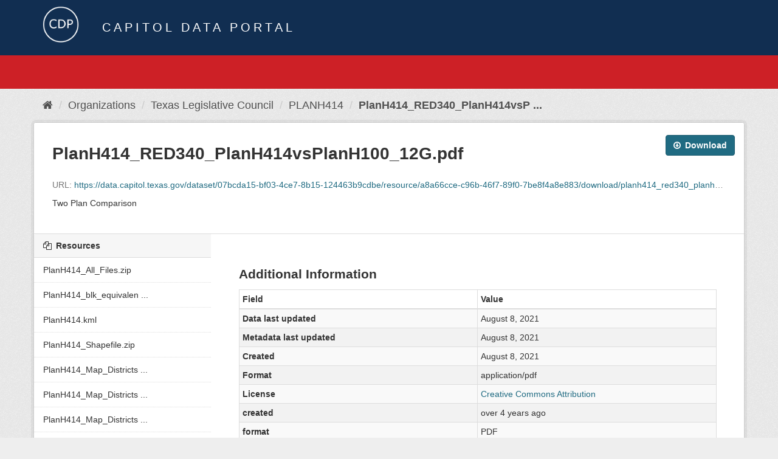

--- FILE ---
content_type: text/html; charset=utf-8
request_url: https://data.capitol.texas.gov/dataset/planh414/resource/a8a66cce-c96b-46f7-89f0-7be8f4a8e883
body_size: 10938
content:
<!DOCTYPE html>
<!--[if IE 9]> <html lang="en" class="ie9"> <![endif]-->
<!--[if gt IE 8]><!--> <html lang="en"> <!--<![endif]-->
  <head>
    <link rel="stylesheet" type="text/css" href="/fanstatic/vendor/:version:2023-04-27T17:02:02.11/select2/select2.css" />
<link rel="stylesheet" type="text/css" href="/fanstatic/css/:version:2023-04-27T17:02:02.01/main.min.css" />
<link rel="stylesheet" type="text/css" href="/fanstatic/vendor/:version:2023-04-27T17:02:02.11/font-awesome/css/font-awesome.min.css" />

    <meta charset="utf-8" />
      <meta name="generator" content="ckan 2.8.2" />
      <meta name="viewport" content="width=device-width, initial-scale=1.0">
    <title>PLANH414 - PlanH414_RED340_PlanH414vsPlanH100_12G.pdf - Capitol Data Portal</title>

    
    <link rel="shortcut icon" href="/base/images/Data.TLC-16x16.png" />
    
      
    

    
      
      
    
  
  <meta property="og:title" content="PLANH414 - PlanH414_RED340_PlanH414vsPlanH100_12G.pdf - Capitol Data Portal">
  <meta property="og:description" content="Two Plan Comparison">

    
  </head>

  
  <body data-site-root="https://data.capitol.texas.gov/" data-locale-root="https://data.capitol.texas.gov/" >

    
    <div class="hide"><a href="#content">Skip to content</a></div>
  

  
    
<header class="navbar navbar-static-top masthead sticky-top">
    
  <div class="container">
    <div class="row my-1">
      <div class="col-md-1" style="display: inline-block;">
        <a class="logo" href="/"><img src="/base/images/Data.TLC-logo2.png" alt="Capitol Data Portal" title="Capitol Data Portal" /></a>
      </div>
      <div class="col-md-11" id="title-bar" style="display: inline-block;">
        <h3 style="color:white; margin-bottom: 20px;">Capitol Data Portal</h3>
      </div>
    </div>
  </div>
</header>

  
  <div class="container">
      
            <div class="flash-messages">
              
                
              
            </div>
          
  </div>
  <section class="section" style="height: 55.2px;" id="search-section">
    </section>
    <div role="main">
      <div id="content" class="container">
        
          
            <div class="flash-messages">
              
                
              
            </div>
          

          
            <div class="toolbar">
              
                
                  <ol class="breadcrumb">
                    
<li class="home"><a href="/"><i class="fa fa-home"></i><span> Home</span></a></li>
                    
  
  
    
    
      
      
      <li><a href="/organization">Organizations</a></li>
      <li><a href="/organization/tlc">Texas Legislative Council</a></li>
    
    <li><a href="/dataset/planh414">PLANH414</a></li>
  

  <li class="active"><a href="">PlanH414_RED340_PlanH414vsP ...</a></li>

                  </ol>
                
              
            </div>
          

          <div class="row wrapper no-nav">
            
            
  
    <section class="module module-resource">
      
      <div class="module-content">
        <div class="actions">
          
          <ul>
            
            
            
              <li>
                <div class="btn-group">
                <a class="btn btn-primary resource-url-analytics resource-type-None" href="https://data.capitol.texas.gov/dataset/07bcda15-bf03-4ce7-8b15-124463b9cdbe/resource/a8a66cce-c96b-46f7-89f0-7be8f4a8e883/download/planh414_red340_planh414vsplanh100_12g.pdf">
                  
                    <i class="fa fa-arrow-circle-o-down"></i> Download
                  
                </a>
                 
                   
                </div>
              </li>
            
            
          </ul>
          
        </div>
        
          <h1 class="page-heading">PlanH414_RED340_PlanH414vsPlanH100_12G.pdf</h1>
          
            
              <p class="text-muted ellipsis">URL: <a class="resource-url-analytics" href="https://data.capitol.texas.gov/dataset/07bcda15-bf03-4ce7-8b15-124463b9cdbe/resource/a8a66cce-c96b-46f7-89f0-7be8f4a8e883/download/planh414_red340_planh414vsplanh100_12g.pdf" title="https://data.capitol.texas.gov/dataset/07bcda15-bf03-4ce7-8b15-124463b9cdbe/resource/a8a66cce-c96b-46f7-89f0-7be8f4a8e883/download/planh414_red340_planh414vsplanh100_12g.pdf">https://data.capitol.texas.gov/dataset/07bcda15-bf03-4ce7-8b15-124463b9cdbe/resource/a8a66cce-c96b-46f7-89f0-7be8f4a8e883/download/planh414_red340_planh414vsplanh100_12g.pdf</a></p>
            
          
          <div class="prose notes" property="rdfs:label">
            
              <p>Two Plan Comparison</p>
            
            
          </div>
        
      <!--
      
        
          
          

        
          
            <div class="resource-view">
              
              
              
                
                <div class="data-viewer-info">
                  <p>There are no views created for this resource yet.</p>
                  
                </div>
              
            </div>
          
        </div>
      
      -->
      
    </section>
  


            
              <aside class="secondary col-sm-3">
                
                

  
    


  
    <section class="module module-narrow resources">
      
        
          <h2 class="module-heading"><i class="fa fa-files-o"></i> Resources</h2>
        
        
          <ul class="list-unstyled nav nav-simple">
            
              <li class="nav-item">
                <a class=" active" href="/dataset/planh414/resource/82aa0c24-2489-429d-ac50-ab4215e7cb89?inner_span=True"><span>PlanH414_All_Files.zip</span></a>
              </li>
            
              <li class="nav-item">
                <a class=" active" href="/dataset/planh414/resource/62ce25ed-83ca-43ee-b7dd-0de16ba909c3?inner_span=True"><span>PlanH414_blk_equivalen ...</span></a>
              </li>
            
              <li class="nav-item">
                <a class=" active" href="/dataset/planh414/resource/04bdd375-66b0-48ef-ab5f-e1beb55058a2?inner_span=True"><span>PlanH414.kml</span></a>
              </li>
            
              <li class="nav-item">
                <a class=" active" href="/dataset/planh414/resource/4a5d4a43-d91c-4ea7-ba1d-c32113174657?inner_span=True"><span>PlanH414_Shapefile.zip</span></a>
              </li>
            
              <li class="nav-item">
                <a class=" active" href="/dataset/planh414/resource/b04f1266-3d34-42d4-b893-1e72093f8dbe?inner_span=True"><span>PlanH414_Map_Districts ...</span></a>
              </li>
            
              <li class="nav-item">
                <a class=" active" href="/dataset/planh414/resource/5c434aff-e1a6-48df-a778-2e3c382fc325?inner_span=True"><span>PlanH414_Map_Districts ...</span></a>
              </li>
            
              <li class="nav-item">
                <a class=" active" href="/dataset/planh414/resource/dfa2a6b3-141d-41e1-a743-7d3d28fce583?inner_span=True"><span>PlanH414_Map_Districts ...</span></a>
              </li>
            
              <li class="nav-item">
                <a class=" active" href="/dataset/planh414/resource/465707bf-878c-47a4-997c-f93c5722d3ef?inner_span=True"><span>PlanH414_Map_Statewide ...</span></a>
              </li>
            
              <li class="nav-item">
                <a class=" active" href="/dataset/planh414/resource/e05eae0f-f81c-4d6b-889b-ba4536d88a82?inner_span=True"><span>PlanH414_Map_Statewide ...</span></a>
              </li>
            
              <li class="nav-item">
                <a class=" active" href="/dataset/planh414/resource/9c612828-3439-4eb8-b3a7-307b2010dcd5?inner_span=True"><span>PlanH414_RED100_Popula ...</span></a>
              </li>
            
              <li class="nav-item">
                <a class=" active" href="/dataset/planh414/resource/030a9abd-09de-422c-9928-61531159c7b2?inner_span=True"><span>PlanH414_RED100_Popula ...</span></a>
              </li>
            
              <li class="nav-item">
                <a class=" active" href="/dataset/planh414/resource/d45f34f2-40bb-4cb3-a076-fbafd32fa017?inner_span=True"><span>PlanH414_RED100_Popula ...</span></a>
              </li>
            
              <li class="nav-item">
                <a class=" active" href="/dataset/planh414/resource/88ed3b4c-d592-4a40-aeb6-00bd0c2f0cfd?inner_span=True"><span>PlanH414_RED100_Popula ...</span></a>
              </li>
            
              <li class="nav-item">
                <a class=" active" href="/dataset/planh414/resource/62cacc8b-5cda-4c6b-a69a-f70ade4abcfd?inner_span=True"><span>PlanH414_RED110_Distri ...</span></a>
              </li>
            
              <li class="nav-item">
                <a class=" active" href="/dataset/planh414/resource/58401630-faf2-4ffa-a870-9185b380fb74?inner_span=True"><span>PlanH414_RED110_Distri ...</span></a>
              </li>
            
              <li class="nav-item">
                <a class=" active" href="/dataset/planh414/resource/f02d0332-aca5-4ab5-a0d4-3f9789ae810f?inner_span=True"><span>PlanH414_RED115_Estima ...</span></a>
              </li>
            
              <li class="nav-item">
                <a class=" active" href="/dataset/planh414/resource/ef22b943-2aa6-46aa-9cc4-6bd5785392f1?inner_span=True"><span>PlanH414_RED115_Estima ...</span></a>
              </li>
            
              <li class="nav-item">
                <a class=" active" href="/dataset/planh414/resource/06bc38a4-d6e1-444d-bbe9-ce44550a6efd?inner_span=True"><span>PlanH414_RED116_ACS_Sp ...</span></a>
              </li>
            
              <li class="nav-item">
                <a class=" active" href="/dataset/planh414/resource/784f814e-cd38-43e5-aeb0-0f082c09c927?inner_span=True"><span>PlanH414_RED116_ACS_Sp ...</span></a>
              </li>
            
              <li class="nav-item">
                <a class=" active" href="/dataset/planh414/resource/abf7db4c-65fa-4e93-830f-d9008e8c8860?inner_span=True"><span>PlanH414_RED116_ACS_Sp ...</span></a>
              </li>
            
              <li class="nav-item">
                <a class=" active" href="/dataset/planh414/resource/de4f9ef4-5c59-4ae7-a746-6045cf353683?inner_span=True"><span>PlanH414_RED116_ACS_Sp ...</span></a>
              </li>
            
              <li class="nav-item">
                <a class=" active" href="/dataset/planh414/resource/a97c0e46-ddbf-4574-a1f3-00f45cd46680?inner_span=True"><span>PlanH414_RED116_ACS_Sp ...</span></a>
              </li>
            
              <li class="nav-item">
                <a class=" active" href="/dataset/planh414/resource/6fda7813-383e-4f51-bb0b-2ee99711321d?inner_span=True"><span>PlanH414_RED116_ACS_Sp ...</span></a>
              </li>
            
              <li class="nav-item">
                <a class=" active" href="/dataset/planh414/resource/267529b9-8ccb-4d1f-834d-c682b62f6d8b?inner_span=True"><span>PlanH414_RED116_ACS_Sp ...</span></a>
              </li>
            
              <li class="nav-item">
                <a class=" active" href="/dataset/planh414/resource/c33d8f84-8c94-491d-a7db-636d4724ee79?inner_span=True"><span>PlanH414_RED116_ACS_Sp ...</span></a>
              </li>
            
              <li class="nav-item">
                <a class=" active" href="/dataset/planh414/resource/9e953344-8272-47a9-8461-484e259d6df4?inner_span=True"><span>PlanH414_RED116_ACS_Sp ...</span></a>
              </li>
            
              <li class="nav-item">
                <a class=" active" href="/dataset/planh414/resource/1f92a749-4927-45f5-8cc9-a968fc79e148?inner_span=True"><span>PlanH414_RED116_ACS_Sp ...</span></a>
              </li>
            
              <li class="nav-item">
                <a class=" active" href="/dataset/planh414/resource/7092ebdc-ee35-47fe-87e7-666a490dbd37?inner_span=True"><span>PlanH414_RED116_ACS_Sp ...</span></a>
              </li>
            
              <li class="nav-item">
                <a class=" active" href="/dataset/planh414/resource/58d5a3f1-e37a-4b35-9815-004dbb9ec697?inner_span=True"><span>PlanH414_RED116_ACS_Sp ...</span></a>
              </li>
            
              <li class="nav-item">
                <a class=" active" href="/dataset/planh414/resource/e620443e-c9c4-4f77-9641-fca96a354b44?inner_span=True"><span>PlanH414_RED116_ACS_Sp ...</span></a>
              </li>
            
              <li class="nav-item">
                <a class=" active" href="/dataset/planh414/resource/5ddb5391-5757-4bd8-a988-1a2ba7b738ca?inner_span=True"><span>PlanH414_RED116_ACS_Sp ...</span></a>
              </li>
            
              <li class="nav-item">
                <a class=" active" href="/dataset/planh414/resource/579e4910-9fa1-4ebc-aea9-eed8722c4d63?inner_span=True"><span>PlanH414_RED116_ACS_Sp ...</span></a>
              </li>
            
              <li class="nav-item">
                <a class=" active" href="/dataset/planh414/resource/d841b416-440d-4a67-9353-663c13300b25?inner_span=True"><span>PlanH414_RED116_ACS_Sp ...</span></a>
              </li>
            
              <li class="nav-item">
                <a class=" active" href="/dataset/planh414/resource/49f16a50-e126-4b6f-883e-cf21fdf3dafc?inner_span=True"><span>PlanH414_RED116_ACS_Sp ...</span></a>
              </li>
            
              <li class="nav-item">
                <a class=" active" href="/dataset/planh414/resource/9af16083-3155-4481-9127-f45c22d603c0?inner_span=True"><span>PlanH414_RED116_ACS_Sp ...</span></a>
              </li>
            
              <li class="nav-item">
                <a class=" active" href="/dataset/planh414/resource/3bb3caee-14b0-499e-86a4-451ea68cc96e?inner_span=True"><span>PlanH414_RED116_ACS_Sp ...</span></a>
              </li>
            
              <li class="nav-item">
                <a class=" active" href="/dataset/planh414/resource/96db4f70-f129-413e-9eae-e67260be411b?inner_span=True"><span>PlanH414_RED116_ACS_Sp ...</span></a>
              </li>
            
              <li class="nav-item">
                <a class=" active" href="/dataset/planh414/resource/8e7e986e-5808-44ad-aa59-51641cc7e140?inner_span=True"><span>PlanH414_RED116_ACS_Sp ...</span></a>
              </li>
            
              <li class="nav-item">
                <a class=" active" href="/dataset/planh414/resource/68252ce3-a80c-4e7d-8102-e88a47a69b3e?inner_span=True"><span>PlanH414_RED116_ACS_Sp ...</span></a>
              </li>
            
              <li class="nav-item">
                <a class=" active" href="/dataset/planh414/resource/1b785c1b-8264-4bc4-ad29-ed1c4b204886?inner_span=True"><span>PlanH414_RED117 Block ...</span></a>
              </li>
            
              <li class="nav-item">
                <a class=" active" href="/dataset/planh414/resource/ab1ab168-e511-4066-8629-b583f5f990b2?inner_span=True"><span>PlanH414_RED117 Block ...</span></a>
              </li>
            
              <li class="nav-item">
                <a class=" active" href="/dataset/planh414/resource/294491f7-31b7-4092-809e-23c5e6db83cb?inner_span=True"><span>PlanH414_RED117 Block ...</span></a>
              </li>
            
              <li class="nav-item">
                <a class=" active" href="/dataset/planh414/resource/69dbf36d-18b5-4dc5-adc2-3ddb3eede624?inner_span=True"><span>PlanH414_RED117 Block ...</span></a>
              </li>
            
              <li class="nav-item">
                <a class=" active" href="/dataset/planh414/resource/4f119532-1595-4f0d-b608-726f4d402a1e?inner_span=True"><span>PlanH414_RED117 Block ...</span></a>
              </li>
            
              <li class="nav-item">
                <a class=" active" href="/dataset/planh414/resource/e27b344e-d485-45bb-9140-2028a20197c7?inner_span=True"><span>PlanH414_RED117 Block ...</span></a>
              </li>
            
              <li class="nav-item">
                <a class=" active" href="/dataset/planh414/resource/77d47fdf-cd7e-47a0-a0d2-3c432fbfdc3e?inner_span=True"><span>PlanH414_RED117 Block ...</span></a>
              </li>
            
              <li class="nav-item">
                <a class=" active" href="/dataset/planh414/resource/a4bfa301-1276-4816-82fe-292d64b15de3?inner_span=True"><span>PlanH414_RED117 Block ...</span></a>
              </li>
            
              <li class="nav-item">
                <a class=" active" href="/dataset/planh414/resource/fe481506-e0b8-421d-849d-27e121cbdfdb?inner_span=True"><span>PlanH414_RED117 Block ...</span></a>
              </li>
            
              <li class="nav-item">
                <a class=" active" href="/dataset/planh414/resource/4fd6a0d9-fd8f-4eda-af77-634f0490e27b?inner_span=True"><span>PlanH414_RED117 Block ...</span></a>
              </li>
            
              <li class="nav-item">
                <a class=" active" href="/dataset/planh414/resource/54866fae-77ab-4474-8305-dc664fdf6852?inner_span=True"><span>PlanH414_RED118_Popula ...</span></a>
              </li>
            
              <li class="nav-item">
                <a class=" active" href="/dataset/planh414/resource/b0f9a14c-b774-4eb0-a7a7-0ade133d2def?inner_span=True"><span>PlanH414_RED118_Popula ...</span></a>
              </li>
            
              <li class="nav-item">
                <a class=" active" href="/dataset/planh414/resource/09d87f38-239a-4536-bbe3-2876b4d47584?inner_span=True"><span>PlanH414_RED118_Popula ...</span></a>
              </li>
            
              <li class="nav-item">
                <a class=" active" href="/dataset/planh414/resource/4739e09c-1292-4111-b81f-99e0e4b8e7a8?inner_span=True"><span>PlanH414_RED118_Popula ...</span></a>
              </li>
            
              <li class="nav-item">
                <a class=" active" href="/dataset/planh414/resource/48bd9cf8-a3df-42b2-bfeb-fe3d4992ea1e?inner_span=True"><span>PlanH414_RED118_Popula ...</span></a>
              </li>
            
              <li class="nav-item">
                <a class=" active" href="/dataset/planh414/resource/5fc66236-2ee5-4757-910e-1119617331aa?inner_span=True"><span>PlanH414_RED118_Popula ...</span></a>
              </li>
            
              <li class="nav-item">
                <a class=" active" href="/dataset/planh414/resource/3579013e-4791-4ac8-8efd-aa1b535aa1a6?inner_span=True"><span>PlanH414_RED118_Popula ...</span></a>
              </li>
            
              <li class="nav-item">
                <a class=" active" href="/dataset/planh414/resource/f19731c5-6bed-4d45-ae1b-75b700a0cebd?inner_span=True"><span>PlanH414_RED118_Popula ...</span></a>
              </li>
            
              <li class="nav-item">
                <a class=" active" href="/dataset/planh414/resource/29fbcfc4-ec99-4cf6-bd25-9ce60a6445fc?inner_span=True"><span>PlanH414_RED118_Popula ...</span></a>
              </li>
            
              <li class="nav-item">
                <a class=" active" href="/dataset/planh414/resource/7051746d-2834-4a0a-9884-eb483ba40a86?inner_span=True"><span>PlanH414_RED118_Popula ...</span></a>
              </li>
            
              <li class="nav-item">
                <a class=" active" href="/dataset/planh414/resource/76de2462-d41e-47c1-9062-5b14509287fd?inner_span=True"><span>PlanH414_RED119_Hispan ...</span></a>
              </li>
            
              <li class="nav-item">
                <a class=" active" href="/dataset/planh414/resource/c910617d-96b0-4aa1-9f2a-3b357ad2af19?inner_span=True"><span>PlanH414_RED119_Hispan ...</span></a>
              </li>
            
              <li class="nav-item">
                <a class=" active" href="/dataset/planh414/resource/d4ea7de5-b7a0-435d-9883-e503014d4f19?inner_span=True"><span>PlanH414_RED119_Hispan ...</span></a>
              </li>
            
              <li class="nav-item">
                <a class=" active" href="/dataset/planh414/resource/b6eb4253-0f84-4ae1-90b2-859813456228?inner_span=True"><span>PlanH414_RED119_Hispan ...</span></a>
              </li>
            
              <li class="nav-item">
                <a class=" active" href="/dataset/planh414/resource/25928c21-5ea3-4dbc-8597-1d506984515b?inner_span=True"><span>PlanH414_RED119_Hispan ...</span></a>
              </li>
            
              <li class="nav-item">
                <a class=" active" href="/dataset/planh414/resource/9af9e371-fe38-4250-92c6-6da40d7139d3?inner_span=True"><span>PlanH414_RED119_Hispan ...</span></a>
              </li>
            
              <li class="nav-item">
                <a class=" active" href="/dataset/planh414/resource/1d94f6b9-ba58-4f9f-b162-e85fd0339ece?inner_span=True"><span>PlanH414_RED119_Hispan ...</span></a>
              </li>
            
              <li class="nav-item">
                <a class=" active" href="/dataset/planh414/resource/850892c7-0344-4a9b-bd15-724a5121538e?inner_span=True"><span>PlanH414_RED119_Hispan ...</span></a>
              </li>
            
              <li class="nav-item">
                <a class=" active" href="/dataset/planh414/resource/75693a3b-7825-489c-888d-b2299d2c3346?inner_span=True"><span>PlanH414_RED119_Hispan ...</span></a>
              </li>
            
              <li class="nav-item">
                <a class=" active" href="/dataset/planh414/resource/5d39b107-7c11-419f-8dc4-087422e3b49c?inner_span=True"><span>PlanH414_RED119_Hispan ...</span></a>
              </li>
            
              <li class="nav-item">
                <a class=" active" href="/dataset/planh414/resource/e205d072-d61c-4577-bc03-1845cf0d620d?inner_span=True"><span>PlanH414_RED119_Hispan ...</span></a>
              </li>
            
              <li class="nav-item">
                <a class=" active" href="/dataset/planh414/resource/776d3469-a65e-4a35-9aa7-710788325e3e?inner_span=True"><span>PlanH414_RED119_Hispan ...</span></a>
              </li>
            
              <li class="nav-item">
                <a class=" active" href="/dataset/planh414/resource/7e270c31-8f0c-45be-8b0d-f304904f3606?inner_span=True"><span>PlanH414_RED119_Hispan ...</span></a>
              </li>
            
              <li class="nav-item">
                <a class=" active" href="/dataset/planh414/resource/3e4733ed-8f98-42ec-816e-2daa74ee9263?inner_span=True"><span>PlanH414_RED119_Hispan ...</span></a>
              </li>
            
              <li class="nav-item">
                <a class=" active" href="/dataset/planh414/resource/e3d92a8f-1982-4565-b3cf-2d6a75b5cc49?inner_span=True"><span>PlanH414_RED119_Hispan ...</span></a>
              </li>
            
              <li class="nav-item">
                <a class=" active" href="/dataset/planh414/resource/bcf2a40b-b803-46a3-b868-47587ac58920?inner_span=True"><span>PlanH414_RED119_Hispan ...</span></a>
              </li>
            
              <li class="nav-item">
                <a class=" active" href="/dataset/planh414/resource/f2e403b6-43c3-4291-aede-8848776f5f24?inner_span=True"><span>PlanH414_RED119_Hispan ...</span></a>
              </li>
            
              <li class="nav-item">
                <a class=" active" href="/dataset/planh414/resource/7b8c6aac-9b4c-405a-bc72-1a542b7859bd?inner_span=True"><span>PlanH414_RED119_Hispan ...</span></a>
              </li>
            
              <li class="nav-item">
                <a class=" active" href="/dataset/planh414/resource/6d2fde79-3481-49da-8a80-dbe52cbf7354?inner_span=True"><span>PlanH414_RED119_Hispan ...</span></a>
              </li>
            
              <li class="nav-item">
                <a class=" active" href="/dataset/planh414/resource/2f1a191d-ee5d-48e3-beb9-c54ca9455d6f?inner_span=True"><span>PlanH414_RED119_Hispan ...</span></a>
              </li>
            
              <li class="nav-item">
                <a class=" active" href="/dataset/planh414/resource/a6ce492b-a0af-4059-8088-6943689b426d?inner_span=True"><span>PlanH414_RED119_Hispan ...</span></a>
              </li>
            
              <li class="nav-item">
                <a class=" active" href="/dataset/planh414/resource/645f48f6-5529-4f44-8a91-997225f77640?inner_span=True"><span>PlanH414_RED119_Hispan ...</span></a>
              </li>
            
              <li class="nav-item">
                <a class=" active" href="/dataset/planh414/resource/5ce9c39b-c138-443f-b318-fe03664c68fd?inner_span=True"><span>PlanH414_RED125_Cities ...</span></a>
              </li>
            
              <li class="nav-item">
                <a class=" active" href="/dataset/planh414/resource/62498177-96b0-4215-975d-8f8df7adffec?inner_span=True"><span>PlanH414_RED125_Cities ...</span></a>
              </li>
            
              <li class="nav-item">
                <a class=" active" href="/dataset/planh414/resource/a9b1ce43-ee0f-47d9-987f-89274160db2f?inner_span=True"><span>PlanH414_RED130_Split ...</span></a>
              </li>
            
              <li class="nav-item">
                <a class=" active" href="/dataset/planh414/resource/61bec81e-d707-4d9e-a786-37060ec13ccb?inner_span=True"><span>PlanH414_RED130_Split ...</span></a>
              </li>
            
              <li class="nav-item">
                <a class=" active" href="/dataset/planh414/resource/47597a4d-3f5c-44c7-b437-6b11d2a5a2c9?inner_span=True"><span>PlanH414_RED135_Cities ...</span></a>
              </li>
            
              <li class="nav-item">
                <a class=" active" href="/dataset/planh414/resource/069fed69-74c8-41bc-b351-7c8298326d07?inner_span=True"><span>PlanH414_RED135_Cities ...</span></a>
              </li>
            
              <li class="nav-item">
                <a class=" active" href="/dataset/planh414/resource/1d282997-d276-4a32-830f-432220ca3473?inner_span=True"><span>PlanH414_RED140_Split ...</span></a>
              </li>
            
              <li class="nav-item">
                <a class=" active" href="/dataset/planh414/resource/b7cbfba3-2f8c-4520-8220-3f4932440a43?inner_span=True"><span>PlanH414_RED140_Split ...</span></a>
              </li>
            
              <li class="nav-item">
                <a class=" active" href="/dataset/planh414/resource/c768228a-02a3-47f6-9a09-7872f1d5fdbd?inner_span=True"><span>PlanH414_RED160_School ...</span></a>
              </li>
            
              <li class="nav-item">
                <a class=" active" href="/dataset/planh414/resource/de7fb863-a10e-45a4-a16c-7eb4073bf52e?inner_span=True"><span>PlanH414_RED160_School ...</span></a>
              </li>
            
              <li class="nav-item">
                <a class=" active" href="/dataset/planh414/resource/a5921940-ede9-491a-9179-03aa468df3e7?inner_span=True"><span>PlanH414_RED202_Popula ...</span></a>
              </li>
            
              <li class="nav-item">
                <a class=" active" href="/dataset/planh414/resource/3f49c733-d8f3-4e57-932c-0a3450474d51?inner_span=True"><span>PlanH414_RED202_Popula ...</span></a>
              </li>
            
              <li class="nav-item">
                <a class=" active" href="/dataset/planh414/resource/84859db0-2448-4da8-a2a6-4ef2de974bc7?inner_span=True"><span>PlanH414_RED202_Popula ...</span></a>
              </li>
            
              <li class="nav-item">
                <a class=" active" href="/dataset/planh414/resource/49bd23a0-9bab-4a24-91c5-c70e81fd40aa?inner_span=True"><span>PlanH414_RED206_2002G_ ...</span></a>
              </li>
            
              <li class="nav-item">
                <a class=" active" href="/dataset/planh414/resource/b489d54d-8c5b-4cfa-806c-d8a384313f41?inner_span=True"><span>PlanH414_RED206_2002G_ ...</span></a>
              </li>
            
              <li class="nav-item">
                <a class=" active" href="/dataset/planh414/resource/704117bc-0fc2-4f89-9f41-304d3e5c87a2?inner_span=True"><span>PlanH414_RED206_2004G_ ...</span></a>
              </li>
            
              <li class="nav-item">
                <a class=" active" href="/dataset/planh414/resource/331b70cd-dab3-4ad0-98dc-1bf1190a5499?inner_span=True"><span>PlanH414_RED206_2004G_ ...</span></a>
              </li>
            
              <li class="nav-item">
                <a class=" active" href="/dataset/planh414/resource/9e703f1f-b274-4708-8abe-6610d661178a?inner_span=True"><span>PlanH414_RED206_2006G_ ...</span></a>
              </li>
            
              <li class="nav-item">
                <a class=" active" href="/dataset/planh414/resource/0cc40842-ace3-4327-9404-a445e11588d7?inner_span=True"><span>PlanH414_RED206_2006G_ ...</span></a>
              </li>
            
              <li class="nav-item">
                <a class=" active" href="/dataset/planh414/resource/3f468c1a-48ee-4566-b03d-b46a14d6fcba?inner_span=True"><span>PlanH414_RED206_2008G_ ...</span></a>
              </li>
            
              <li class="nav-item">
                <a class=" active" href="/dataset/planh414/resource/ded3df95-15b3-45d1-a1a4-d464260b66fd?inner_span=True"><span>PlanH414_RED206_2008G_ ...</span></a>
              </li>
            
              <li class="nav-item">
                <a class=" active" href="/dataset/planh414/resource/b6cc7866-afe8-4860-b3f9-669e270a74c9?inner_span=True"><span>PlanH414_RED206_2010G_ ...</span></a>
              </li>
            
              <li class="nav-item">
                <a class=" active" href="/dataset/planh414/resource/52366d6c-285f-46d4-82d7-76c40ed0d628?inner_span=True"><span>PlanH414_RED206_2010G_ ...</span></a>
              </li>
            
              <li class="nav-item">
                <a class=" active" href="/dataset/planh414/resource/ea19d919-a7e0-4c48-b7ed-507f2b79b6de?inner_span=True"><span>PlanH414_RED206_2012G_ ...</span></a>
              </li>
            
              <li class="nav-item">
                <a class=" active" href="/dataset/planh414/resource/de3945b1-df0a-454b-bc5e-ab31a673ba03?inner_span=True"><span>PlanH414_RED206_2012G_ ...</span></a>
              </li>
            
              <li class="nav-item">
                <a class=" active" href="/dataset/planh414/resource/b7c84fd7-ff3f-4548-a344-bb0369217110?inner_span=True"><span>PlanH414_RED206_2014G_ ...</span></a>
              </li>
            
              <li class="nav-item">
                <a class=" active" href="/dataset/planh414/resource/276c3d32-59fc-4f54-bada-984790a87072?inner_span=True"><span>PlanH414_RED206_2014G_ ...</span></a>
              </li>
            
              <li class="nav-item">
                <a class=" active" href="/dataset/planh414/resource/5955f59c-0580-47f7-94ca-481daadaa39b?inner_span=True"><span>PlanH414_RED206_2016G_ ...</span></a>
              </li>
            
              <li class="nav-item">
                <a class=" active" href="/dataset/planh414/resource/8c20a885-54d2-413a-8701-8e9fcc8314ea?inner_span=True"><span>PlanH414_RED206_2016G_ ...</span></a>
              </li>
            
              <li class="nav-item">
                <a class=" active" href="/dataset/planh414/resource/97f248f5-911e-45df-be8a-52165fab68de?inner_span=True"><span>PlanH414_RED206_2018G_ ...</span></a>
              </li>
            
              <li class="nav-item">
                <a class=" active" href="/dataset/planh414/resource/e428c364-6218-42f9-8cae-0886aef86b12?inner_span=True"><span>PlanH414_RED206_2018G_ ...</span></a>
              </li>
            
              <li class="nav-item">
                <a class=" active" href="/dataset/planh414/resource/ecba39e4-2a76-4329-b4c1-dd2bdf84b9e9?inner_span=True"><span>PlanH414_RED206_2020G_ ...</span></a>
              </li>
            
              <li class="nav-item">
                <a class=" active" href="/dataset/planh414/resource/811bb608-7efe-4eaf-9b3b-4c082a300a7c?inner_span=True"><span>PlanH414_RED206_2020G_ ...</span></a>
              </li>
            
              <li class="nav-item">
                <a class=" active" href="/dataset/planh414/resource/54b16b70-51ff-4dd9-9103-ab8361d817ff?inner_span=True"><span>PlanH414_RED211_2012G_ ...</span></a>
              </li>
            
              <li class="nav-item">
                <a class=" active" href="/dataset/planh414/resource/53a5d7db-ea5e-4cfd-9e11-16f4a0aa469e?inner_span=True"><span>PlanH414_RED211_2012G_ ...</span></a>
              </li>
            
              <li class="nav-item">
                <a class=" active" href="/dataset/planh414/resource/8f942a03-611d-4a10-8e6f-17c966153b50?inner_span=True"><span>PlanH414_RED211_2014G_ ...</span></a>
              </li>
            
              <li class="nav-item">
                <a class=" active" href="/dataset/planh414/resource/386cfd91-9292-4fb2-be18-db38e1decd30?inner_span=True"><span>PlanH414_RED211_2014G_ ...</span></a>
              </li>
            
              <li class="nav-item">
                <a class=" active" href="/dataset/planh414/resource/11c84e84-cd6e-4b7a-86cf-25d476e5c786?inner_span=True"><span>PlanH414_RED211_2016G_ ...</span></a>
              </li>
            
              <li class="nav-item">
                <a class=" active" href="/dataset/planh414/resource/e6c64605-d9aa-4a3f-b12b-4c6ee982b13a?inner_span=True"><span>PlanH414_RED211_2016G_ ...</span></a>
              </li>
            
              <li class="nav-item">
                <a class=" active" href="/dataset/planh414/resource/f10b388b-d740-45b7-8da5-d990dfc5ae57?inner_span=True"><span>PlanH414_RED211_2018G_ ...</span></a>
              </li>
            
              <li class="nav-item">
                <a class=" active" href="/dataset/planh414/resource/12ba9683-2e2d-433d-bea6-f2958b2aa2a6?inner_span=True"><span>PlanH414_RED211_2018G_ ...</span></a>
              </li>
            
              <li class="nav-item">
                <a class=" active" href="/dataset/planh414/resource/2de9db4d-073d-4add-9d64-18aaf6ac4642?inner_span=True"><span>PlanH414_RED211_2020G_ ...</span></a>
              </li>
            
              <li class="nav-item">
                <a class=" active" href="/dataset/planh414/resource/68d580a8-8057-4864-9680-1d5efb11ac04?inner_span=True"><span>PlanH414_RED211_2020G_ ...</span></a>
              </li>
            
              <li class="nav-item">
                <a class=" active" href="/dataset/planh414/resource/66e27a5c-4681-4203-a0aa-2760804fb77a?inner_span=True"><span>PlanH414_RED216_2012G_ ...</span></a>
              </li>
            
              <li class="nav-item">
                <a class=" active" href="/dataset/planh414/resource/1f726e23-83c1-4a24-aeee-3493be01978c?inner_span=True"><span>PlanH414_RED216_2012G_ ...</span></a>
              </li>
            
              <li class="nav-item">
                <a class=" active" href="/dataset/planh414/resource/cabb055c-3026-43cd-9b35-e7e95e3560d9?inner_span=True"><span>PlanH414_RED216_2014G_ ...</span></a>
              </li>
            
              <li class="nav-item">
                <a class=" active" href="/dataset/planh414/resource/07256242-45df-4b54-b569-3e6ffebb2ced?inner_span=True"><span>PlanH414_RED216_2014G_ ...</span></a>
              </li>
            
              <li class="nav-item">
                <a class=" active" href="/dataset/planh414/resource/d58e0823-5030-4342-98f0-79e55e53ebde?inner_span=True"><span>PlanH414_RED216_2016G_ ...</span></a>
              </li>
            
              <li class="nav-item">
                <a class=" active" href="/dataset/planh414/resource/7395382f-0c06-4824-a1b5-054c78d7a760?inner_span=True"><span>PlanH414_RED216_2016G_ ...</span></a>
              </li>
            
              <li class="nav-item">
                <a class=" active" href="/dataset/planh414/resource/056a04a4-e6fe-41bf-8937-ddf7f0ea71b2?inner_span=True"><span>PlanH414_RED216_2018G_ ...</span></a>
              </li>
            
              <li class="nav-item">
                <a class=" active" href="/dataset/planh414/resource/80cf0aa7-b472-4d01-b91c-bf6b7c539f41?inner_span=True"><span>PlanH414_RED216_2018G_ ...</span></a>
              </li>
            
              <li class="nav-item">
                <a class=" active" href="/dataset/planh414/resource/6a724044-81dc-4a5a-9050-5e6c1a8d7fa5?inner_span=True"><span>PlanH414_RED216_2020G_ ...</span></a>
              </li>
            
              <li class="nav-item">
                <a class=" active" href="/dataset/planh414/resource/4056f5cd-e051-49bc-9ce4-2032d312934e?inner_span=True"><span>PlanH414_RED216_2020G_ ...</span></a>
              </li>
            
              <li class="nav-item">
                <a class=" active" href="/dataset/planh414/resource/03195948-4c69-4876-b09b-bfafc212a1b5?inner_span=True"><span>PlanH414_RED225_2002G.pdf</span></a>
              </li>
            
              <li class="nav-item">
                <a class=" active" href="/dataset/planh414/resource/c954b925-ee76-4664-8e62-8b666e9ae3a1?inner_span=True"><span>PlanH414_RED225_2002G.xls</span></a>
              </li>
            
              <li class="nav-item">
                <a class=" active" href="/dataset/planh414/resource/720346c0-7fe2-49ad-b811-dd684669e521?inner_span=True"><span>PlanH414_RED225_2004G.pdf</span></a>
              </li>
            
              <li class="nav-item">
                <a class=" active" href="/dataset/planh414/resource/621489d4-702f-4293-b9f2-7738ddfd9ee8?inner_span=True"><span>PlanH414_RED225_2004G.xls</span></a>
              </li>
            
              <li class="nav-item">
                <a class=" active" href="/dataset/planh414/resource/3cb867a9-025c-4bcd-91f9-5cc686ed5f77?inner_span=True"><span>PlanH414_RED225_2006G.pdf</span></a>
              </li>
            
              <li class="nav-item">
                <a class=" active" href="/dataset/planh414/resource/368b6735-005b-4856-9e92-9a58a6d1535c?inner_span=True"><span>PlanH414_RED225_2006G.xls</span></a>
              </li>
            
              <li class="nav-item">
                <a class=" active" href="/dataset/planh414/resource/6436441b-89c5-43f6-88e2-229cf1e58375?inner_span=True"><span>PlanH414_RED225_2008G.pdf</span></a>
              </li>
            
              <li class="nav-item">
                <a class=" active" href="/dataset/planh414/resource/f8e5a16b-32f9-426f-a343-c6f96408a5cd?inner_span=True"><span>PlanH414_RED225_2008G.xls</span></a>
              </li>
            
              <li class="nav-item">
                <a class=" active" href="/dataset/planh414/resource/37eb4f0d-0422-462d-a564-b91d4e1d8d33?inner_span=True"><span>PlanH414_RED225_2010G.pdf</span></a>
              </li>
            
              <li class="nav-item">
                <a class=" active" href="/dataset/planh414/resource/3a49031e-0cf9-48e2-89a7-9f3c54b80c62?inner_span=True"><span>PlanH414_RED225_2010G.xls</span></a>
              </li>
            
              <li class="nav-item">
                <a class=" active" href="/dataset/planh414/resource/ca760c30-c3d0-43cb-b6f0-795d04444579?inner_span=True"><span>PlanH414_RED225_2012G.pdf</span></a>
              </li>
            
              <li class="nav-item">
                <a class=" active" href="/dataset/planh414/resource/cf3d8443-c492-4f16-9a39-17d978f4ec94?inner_span=True"><span>PlanH414_RED225_2012G.xls</span></a>
              </li>
            
              <li class="nav-item">
                <a class=" active" href="/dataset/planh414/resource/f5eda38a-7bd9-4383-bfb5-36c3647b1766?inner_span=True"><span>PlanH414_RED225_2014G.pdf</span></a>
              </li>
            
              <li class="nav-item">
                <a class=" active" href="/dataset/planh414/resource/d3a6185a-935c-4df6-8364-4c3901f1eb34?inner_span=True"><span>PlanH414_RED225_2014G.xls</span></a>
              </li>
            
              <li class="nav-item">
                <a class=" active" href="/dataset/planh414/resource/25e87b0b-ed84-457e-b768-db411c3dd2e6?inner_span=True"><span>PlanH414_RED225_2016G.pdf</span></a>
              </li>
            
              <li class="nav-item">
                <a class=" active" href="/dataset/planh414/resource/8248f7da-0ee5-468a-837d-c331541223a7?inner_span=True"><span>PlanH414_RED225_2016G.xls</span></a>
              </li>
            
              <li class="nav-item">
                <a class=" active" href="/dataset/planh414/resource/ab28ad11-fee0-422f-8a4a-136f6c4c5ca8?inner_span=True"><span>PlanH414_RED225_2018G_ ...</span></a>
              </li>
            
              <li class="nav-item">
                <a class=" active" href="/dataset/planh414/resource/136d325e-9a70-4cb0-8a50-ff3eefee53b6?inner_span=True"><span>PlanH414_RED225_2018G_ ...</span></a>
              </li>
            
              <li class="nav-item">
                <a class=" active" href="/dataset/planh414/resource/2b2e45d2-3df6-4313-8767-5ab2dc7b0595?inner_span=True"><span>PlanH414_RED225_2018G_ ...</span></a>
              </li>
            
              <li class="nav-item">
                <a class=" active" href="/dataset/planh414/resource/75a3f0f8-a18b-48f8-8e80-2a105bf16056?inner_span=True"><span>PlanH414_RED225_2018G_ ...</span></a>
              </li>
            
              <li class="nav-item">
                <a class=" active" href="/dataset/planh414/resource/949aaebf-4b50-4da3-b212-9326290af760?inner_span=True"><span>PlanH414_RED225_2020G.pdf</span></a>
              </li>
            
              <li class="nav-item">
                <a class=" active" href="/dataset/planh414/resource/3aae6a83-a3c5-4d30-a60c-e9bb41f4a1d2?inner_span=True"><span>PlanH414_RED225_2020G.xls</span></a>
              </li>
            
              <li class="nav-item">
                <a class=" active" href="/dataset/planh414/resource/50eb62a6-0736-47f4-8d95-9462441739e0?inner_span=True"><span>PlanH414_RED230_2020G_ ...</span></a>
              </li>
            
              <li class="nav-item">
                <a class=" active" href="/dataset/planh414/resource/b6c21a8e-20a6-4dcc-95b3-a3a911c5fb6a?inner_span=True"><span>PlanH414_RED230_2020G_ ...</span></a>
              </li>
            
              <li class="nav-item">
                <a class=" active" href="/dataset/planh414/resource/402e83ab-22e3-4106-8039-2e3eb82beb02?inner_span=True"><span>PlanH414_RED235_2012G_ ...</span></a>
              </li>
            
              <li class="nav-item">
                <a class=" active" href="/dataset/planh414/resource/cc0b4fd2-358a-4978-a451-f8f0bef75b24?inner_span=True"><span>PlanH414_RED235_2012G_ ...</span></a>
              </li>
            
              <li class="nav-item">
                <a class=" active" href="/dataset/planh414/resource/29fcc3a6-2c98-4f08-aa8c-7e0b05503ec6?inner_span=True"><span>PlanH414_RED235_2014G_ ...</span></a>
              </li>
            
              <li class="nav-item">
                <a class=" active" href="/dataset/planh414/resource/4e16eab1-4f21-4c17-b27b-f0f577e61a45?inner_span=True"><span>PlanH414_RED235_2014G_ ...</span></a>
              </li>
            
              <li class="nav-item">
                <a class=" active" href="/dataset/planh414/resource/369ad886-d7f1-402b-a233-8f209f4dfadf?inner_span=True"><span>PlanH414_RED235_2016G_ ...</span></a>
              </li>
            
              <li class="nav-item">
                <a class=" active" href="/dataset/planh414/resource/dc656ab8-1c9d-4a2e-b5f6-6879fd333012?inner_span=True"><span>PlanH414_RED235_2016G_ ...</span></a>
              </li>
            
              <li class="nav-item">
                <a class=" active" href="/dataset/planh414/resource/b3200063-f98f-4fe2-93c4-fe2e2c2b0b41?inner_span=True"><span>PlanH414_RED235_2018G_ ...</span></a>
              </li>
            
              <li class="nav-item">
                <a class=" active" href="/dataset/planh414/resource/6d297e4b-5c2c-4161-9360-fdb9469e5319?inner_span=True"><span>PlanH414_RED235_2018G_ ...</span></a>
              </li>
            
              <li class="nav-item">
                <a class=" active" href="/dataset/planh414/resource/819e3b79-5bdf-458f-9020-55ab5c1bfa80?inner_span=True"><span>PlanH414_RED235_2020DP ...</span></a>
              </li>
            
              <li class="nav-item">
                <a class=" active" href="/dataset/planh414/resource/8bde7d6f-e582-470d-9c11-d8da4217bf42?inner_span=True"><span>PlanH414_RED235_2020DP ...</span></a>
              </li>
            
              <li class="nav-item">
                <a class=" active" href="/dataset/planh414/resource/47bec525-ec8c-4fa3-aeb2-b41c281a9365?inner_span=True"><span>PlanH414_RED235_2020G_ ...</span></a>
              </li>
            
              <li class="nav-item">
                <a class=" active" href="/dataset/planh414/resource/fbf7c437-2161-46b7-80cf-9504e9a14667?inner_span=True"><span>PlanH414_RED235_2020G_ ...</span></a>
              </li>
            
              <li class="nav-item">
                <a class=" active" href="/dataset/planh414/resource/9cf1764f-7228-4543-9e2c-0917461732fb?inner_span=True"><span>PlanH414_RED235_2020RP ...</span></a>
              </li>
            
              <li class="nav-item">
                <a class=" active" href="/dataset/planh414/resource/c88eb552-945a-492e-a2b8-0445affe4d5b?inner_span=True"><span>PlanH414_RED235_2020RP ...</span></a>
              </li>
            
              <li class="nav-item">
                <a class=" active" href="/dataset/planh414/resource/9878fc54-3cc6-4aed-b1c2-c70e5e4e2e51?inner_span=True"><span>PlanH414_RED236_2002DP ...</span></a>
              </li>
            
              <li class="nav-item">
                <a class=" active" href="/dataset/planh414/resource/336c3612-88b8-45e1-af10-200147302fcb?inner_span=True"><span>PlanH414_RED236_2002G_ ...</span></a>
              </li>
            
              <li class="nav-item">
                <a class=" active" href="/dataset/planh414/resource/e0db6797-2ab5-4c3b-adff-681da98a356b?inner_span=True"><span>PlanH414_RED236_2002RP ...</span></a>
              </li>
            
              <li class="nav-item">
                <a class=" active" href="/dataset/planh414/resource/33dcd845-0b17-475e-b2e4-ad93e6bdc481?inner_span=True"><span>PlanH414_RED236_2004DP ...</span></a>
              </li>
            
              <li class="nav-item">
                <a class=" active" href="/dataset/planh414/resource/f7c8dcba-1846-4501-937e-f878765cdb95?inner_span=True"><span>PlanH414_RED236_2004G_ ...</span></a>
              </li>
            
              <li class="nav-item">
                <a class=" active" href="/dataset/planh414/resource/c97a07c0-2cb5-4a10-99f3-68cf6a913ce6?inner_span=True"><span>PlanH414_RED236_2004RP ...</span></a>
              </li>
            
              <li class="nav-item">
                <a class=" active" href="/dataset/planh414/resource/dcc76014-25f8-483f-8075-d59b279a8c22?inner_span=True"><span>PlanH414_RED236_2006DP ...</span></a>
              </li>
            
              <li class="nav-item">
                <a class=" active" href="/dataset/planh414/resource/18c97a6d-06f5-45cf-9d72-02e4ac985ed4?inner_span=True"><span>PlanH414_RED236_2006G_ ...</span></a>
              </li>
            
              <li class="nav-item">
                <a class=" active" href="/dataset/planh414/resource/3cad5754-e160-4147-bf74-3f5ec089c023?inner_span=True"><span>PlanH414_RED236_2006RP ...</span></a>
              </li>
            
              <li class="nav-item">
                <a class=" active" href="/dataset/planh414/resource/44058b82-1961-48ac-ae30-1b19df5c3e44?inner_span=True"><span>PlanH414_RED236_2008DP ...</span></a>
              </li>
            
              <li class="nav-item">
                <a class=" active" href="/dataset/planh414/resource/cc6c931c-4c2f-4acc-81f1-1f939c918408?inner_span=True"><span>PlanH414_RED236_2008G_ ...</span></a>
              </li>
            
              <li class="nav-item">
                <a class=" active" href="/dataset/planh414/resource/20bae288-86f3-4604-8478-98ed448c85ba?inner_span=True"><span>PlanH414_RED236_2008RP ...</span></a>
              </li>
            
              <li class="nav-item">
                <a class=" active" href="/dataset/planh414/resource/0f8e176b-fa14-4515-a03d-b123fe808c2c?inner_span=True"><span>PlanH414_RED236_2010DP ...</span></a>
              </li>
            
              <li class="nav-item">
                <a class=" active" href="/dataset/planh414/resource/a3cc7c4d-6153-48d6-8fd0-f422cbed25c7?inner_span=True"><span>PlanH414_RED236_2010G_ ...</span></a>
              </li>
            
              <li class="nav-item">
                <a class=" active" href="/dataset/planh414/resource/3fd39f03-5279-4281-bd6a-4a449c5e2a44?inner_span=True"><span>PlanH414_RED236_2010RP ...</span></a>
              </li>
            
              <li class="nav-item">
                <a class=" active" href="/dataset/planh414/resource/b95420ab-5c38-4203-9edc-3f6ee4d93d9f?inner_span=True"><span>PlanH414_RED236_2012DP ...</span></a>
              </li>
            
              <li class="nav-item">
                <a class=" active" href="/dataset/planh414/resource/c4739fe7-6b52-412f-8853-cd75622ed98b?inner_span=True"><span>PlanH414_RED236_2012G_ ...</span></a>
              </li>
            
              <li class="nav-item">
                <a class=" active" href="/dataset/planh414/resource/b87a2d66-253f-49b9-9398-9f0c919f98c8?inner_span=True"><span>PlanH414_RED236_2012G_ ...</span></a>
              </li>
            
              <li class="nav-item">
                <a class=" active" href="/dataset/planh414/resource/d170c4a8-fe3e-4864-8909-3bec311b468f?inner_span=True"><span>PlanH414_RED236_2012RP ...</span></a>
              </li>
            
              <li class="nav-item">
                <a class=" active" href="/dataset/planh414/resource/3055fa6c-9965-4b96-9732-abcd4cf9801d?inner_span=True"><span>PlanH414_RED236_2014DP ...</span></a>
              </li>
            
              <li class="nav-item">
                <a class=" active" href="/dataset/planh414/resource/f4cd5993-9c17-42e4-be52-0311cc34ac2f?inner_span=True"><span>PlanH414_RED236_2014G_ ...</span></a>
              </li>
            
              <li class="nav-item">
                <a class=" active" href="/dataset/planh414/resource/bc27ec50-2994-4b3d-bd09-15dea6f708d1?inner_span=True"><span>PlanH414_RED236_2014G_ ...</span></a>
              </li>
            
              <li class="nav-item">
                <a class=" active" href="/dataset/planh414/resource/edaa6552-18b7-4a28-a3fa-ab170241e4c1?inner_span=True"><span>PlanH414_RED236_2014RP ...</span></a>
              </li>
            
              <li class="nav-item">
                <a class=" active" href="/dataset/planh414/resource/8f7c3ea6-5ac8-4721-a107-83207ef290c9?inner_span=True"><span>PlanH414_RED236_2016Dp ...</span></a>
              </li>
            
              <li class="nav-item">
                <a class=" active" href="/dataset/planh414/resource/8521aa8d-3315-4eaf-b3c7-c26bc0a3f35e?inner_span=True"><span>PlanH414_RED236_2016G_ ...</span></a>
              </li>
            
              <li class="nav-item">
                <a class=" active" href="/dataset/planh414/resource/8db2ab24-13aa-4aa3-87a1-18545f58afdd?inner_span=True"><span>PlanH414_RED236_2016G_ ...</span></a>
              </li>
            
              <li class="nav-item">
                <a class=" active" href="/dataset/planh414/resource/f34ace3c-4bf6-4445-b360-1f2338d27ab4?inner_span=True"><span>PlanH414_RED236_2016Rp ...</span></a>
              </li>
            
              <li class="nav-item">
                <a class=" active" href="/dataset/planh414/resource/26cac1df-59ef-489d-897a-fcb042691304?inner_span=True"><span>PlanH414_RED236_2018Dp ...</span></a>
              </li>
            
              <li class="nav-item">
                <a class=" active" href="/dataset/planh414/resource/61a6c2ec-f1ef-4aaf-9ed6-7bf6cd8116e3?inner_span=True"><span>PlanH414_RED236_2018G_ ...</span></a>
              </li>
            
              <li class="nav-item">
                <a class=" active" href="/dataset/planh414/resource/150ecbf6-384b-435a-9fb3-f44b29bfc423?inner_span=True"><span>PlanH414_RED236_2018G_ ...</span></a>
              </li>
            
              <li class="nav-item">
                <a class=" active" href="/dataset/planh414/resource/2f4ccc0e-4c31-4da3-a099-944541724514?inner_span=True"><span>PlanH414_RED236_2018Rp ...</span></a>
              </li>
            
              <li class="nav-item">
                <a class=" active" href="/dataset/planh414/resource/f797488d-3935-4827-87ed-bb8a7ed30b02?inner_span=True"><span>PlanH414_RED236_2020Dp ...</span></a>
              </li>
            
              <li class="nav-item">
                <a class=" active" href="/dataset/planh414/resource/cb066513-2fee-4626-95ff-8c4b0989ae16?inner_span=True"><span>PlanH414_RED236_2020G_ ...</span></a>
              </li>
            
              <li class="nav-item">
                <a class=" active" href="/dataset/planh414/resource/d1b8002b-397c-4fa7-9eff-82fd84817990?inner_span=True"><span>PlanH414_RED236_2020G_ ...</span></a>
              </li>
            
              <li class="nav-item">
                <a class=" active" href="/dataset/planh414/resource/7fbf2170-4cc3-4637-982a-53b9f19a63fa?inner_span=True"><span>PlanH414_RED236_2020Rp ...</span></a>
              </li>
            
              <li class="nav-item">
                <a class=" active" href="/dataset/planh414/resource/3f28705c-071e-42f1-8b7a-2ce9eaaf824f?inner_span=True"><span>PlanH414_RED237_SSTO_2 ...</span></a>
              </li>
            
              <li class="nav-item">
                <a class=" active" href="/dataset/planh414/resource/21768f59-2605-49f3-af01-bfa67ba1baad?inner_span=True"><span>PlanH414_RED237_SSTO_2 ...</span></a>
              </li>
            
              <li class="nav-item">
                <a class=" active" href="/dataset/planh414/resource/e178e1c1-124c-4135-8c22-8b5a844801c3?inner_span=True"><span>PlanH414_RED237_SSTO_2 ...</span></a>
              </li>
            
              <li class="nav-item">
                <a class=" active" href="/dataset/planh414/resource/3eab4231-edac-4781-ba65-ec59550359f9?inner_span=True"><span>PlanH414_RED237_SSTO_2 ...</span></a>
              </li>
            
              <li class="nav-item">
                <a class=" active" href="/dataset/planh414/resource/19562f81-13e7-4553-8434-9dc862b2c49a?inner_span=True"><span>PlanH414_RED237_SSTO_2 ...</span></a>
              </li>
            
              <li class="nav-item">
                <a class=" active" href="/dataset/planh414/resource/da8718f1-2919-492c-9c37-698c495284ff?inner_span=True"><span>PlanH414_RED237_SSTO_2 ...</span></a>
              </li>
            
              <li class="nav-item">
                <a class=" active" href="/dataset/planh414/resource/04f93b95-14e1-491d-b0f3-b882c6f0bfef?inner_span=True"><span>PlanH414_RED237_SSTO_2 ...</span></a>
              </li>
            
              <li class="nav-item">
                <a class=" active" href="/dataset/planh414/resource/8489bca3-1062-49d9-9b85-316232e4d485?inner_span=True"><span>PlanH414_RED237_SSTO_2 ...</span></a>
              </li>
            
              <li class="nav-item">
                <a class=" active" href="/dataset/planh414/resource/b8bad0c8-fda0-4853-a1ca-cc820a503473?inner_span=True"><span>PlanH414_RED237_SSTO_2 ...</span></a>
              </li>
            
              <li class="nav-item">
                <a class=" active" href="/dataset/planh414/resource/eafb66eb-ad6f-4ec4-a88d-79dd95fa0e3b?inner_span=True"><span>PlanH414_RED237_SSTO_2 ...</span></a>
              </li>
            
              <li class="nav-item">
                <a class=" active" href="/dataset/planh414/resource/371b058d-f45a-4402-ba81-1bebdc0fe83b?inner_span=True"><span>PlanH414_RED315_Compac ...</span></a>
              </li>
            
              <li class="nav-item">
                <a class=" active" href="/dataset/planh414/resource/b678716b-8481-4bc3-8083-36f2c58f3a86?inner_span=True"><span>PlanH414_RED315_Compac ...</span></a>
              </li>
            
              <li class="nav-item active">
                <a class=" active" href="/dataset/planh414/resource/a8a66cce-c96b-46f7-89f0-7be8f4a8e883?inner_span=True"><span>PlanH414_RED340_PlanH4 ...</span></a>
              </li>
            
              <li class="nav-item">
                <a class=" active" href="/dataset/planh414/resource/ce3600d3-4d11-41d2-9f82-754547feeb72?inner_span=True"><span>PlanH414_RED340_PlanH4 ...</span></a>
              </li>
            
              <li class="nav-item">
                <a class=" active" href="/dataset/planh414/resource/2d697c0c-08ca-43d4-8c43-52f54e18b364?inner_span=True"><span>PlanH414_RED340_PlanH4 ...</span></a>
              </li>
            
              <li class="nav-item">
                <a class=" active" href="/dataset/planh414/resource/e6d50305-6bba-48ea-9e42-f3ed06a94e18?inner_span=True"><span>PlanH414_RED340_PlanH4 ...</span></a>
              </li>
            
              <li class="nav-item">
                <a class=" active" href="/dataset/planh414/resource/d57763be-6f4b-4fc7-bf5b-0e2b97fa65f6?inner_span=True"><span>PlanH414_RED340_PlanH4 ...</span></a>
              </li>
            
              <li class="nav-item">
                <a class=" active" href="/dataset/planh414/resource/46e5d569-40f3-4c82-9f8c-83ce1f5841c5?inner_span=True"><span>PlanH414_RED340_PlanH4 ...</span></a>
              </li>
            
              <li class="nav-item">
                <a class=" active" href="/dataset/planh414/resource/dda88166-877f-4195-8e96-fd7373bbe53e?inner_span=True"><span>PlanH414_RED340_PlanH4 ...</span></a>
              </li>
            
              <li class="nav-item">
                <a class=" active" href="/dataset/planh414/resource/8df5bbbb-5a9d-4277-bce2-963ed784fd63?inner_span=True"><span>PlanH414_RED340_PlanH4 ...</span></a>
              </li>
            
              <li class="nav-item">
                <a class=" active" href="/dataset/planh414/resource/6cebe406-0b2a-4ab6-bfee-7643bc3c0635?inner_span=True"><span>PlanH414_RED340_PlanH4 ...</span></a>
              </li>
            
              <li class="nav-item">
                <a class=" active" href="/dataset/planh414/resource/3fcb678d-5287-42aa-8576-44d135ce1a71?inner_span=True"><span>PlanH414_RED340_PlanH4 ...</span></a>
              </li>
            
              <li class="nav-item">
                <a class=" active" href="/dataset/planh414/resource/74feef1c-25db-4760-a912-3affec754261?inner_span=True"><span>PlanH414_RED340_PlanH4 ...</span></a>
              </li>
            
              <li class="nav-item">
                <a class=" active" href="/dataset/planh414/resource/cd1c40b4-c561-497f-8894-8867ac69b2d6?inner_span=True"><span>PlanH414_RED340_PlanH4 ...</span></a>
              </li>
            
              <li class="nav-item">
                <a class=" active" href="/dataset/planh414/resource/4fec1708-ca89-4df4-b725-ea3e5b84b97c?inner_span=True"><span>PlanH414_RED340_PlanH4 ...</span></a>
              </li>
            
              <li class="nav-item">
                <a class=" active" href="/dataset/planh414/resource/2b3e429f-8b58-44f9-af8e-5ee440e67a02?inner_span=True"><span>PlanH414_RED340_PlanH4 ...</span></a>
              </li>
            
              <li class="nav-item">
                <a class=" active" href="/dataset/planh414/resource/f756e373-71b9-4b64-bf95-72ef56834752?inner_span=True"><span>PlanH414_RED340_PlanH4 ...</span></a>
              </li>
            
              <li class="nav-item">
                <a class=" active" href="/dataset/planh414/resource/65f94a6f-4087-4506-b8d1-036fb441d606?inner_span=True"><span>PlanH414_RED340_PlanH4 ...</span></a>
              </li>
            
              <li class="nav-item">
                <a class=" active" href="/dataset/planh414/resource/9d381ea6-9239-42c6-a73b-c41d37c99e70?inner_span=True"><span>PlanH414_RED340_PlanH4 ...</span></a>
              </li>
            
              <li class="nav-item">
                <a class=" active" href="/dataset/planh414/resource/30502115-af9d-452d-a503-a7fa18d73f8a?inner_span=True"><span>PlanH414_RED340_PlanH4 ...</span></a>
              </li>
            
              <li class="nav-item">
                <a class=" active" href="/dataset/planh414/resource/1dc4c4be-18a8-4bfe-9573-612137ddb9d2?inner_span=True"><span>PlanH414_RED340_PlanH4 ...</span></a>
              </li>
            
              <li class="nav-item">
                <a class=" active" href="/dataset/planh414/resource/0d0d17cf-4fee-469d-bc13-db1e9abb16b9?inner_span=True"><span>PlanH414_RED340_PlanH4 ...</span></a>
              </li>
            
              <li class="nav-item">
                <a class=" active" href="/dataset/planh414/resource/8c2574e8-cf9f-44d6-88f7-7897b629992f?inner_span=True"><span>PlanH414_RED340_PlanH4 ...</span></a>
              </li>
            
              <li class="nav-item">
                <a class=" active" href="/dataset/planh414/resource/7fbdb90a-d33a-4ff3-aebe-fa8d2144e85b?inner_span=True"><span>PlanH414_RED340_PlanH4 ...</span></a>
              </li>
            
              <li class="nav-item">
                <a class=" active" href="/dataset/planh414/resource/509e5d10-00ed-4a11-9f9f-2aff342ebcb8?inner_span=True"><span>PlanH414_RED365_Precin ...</span></a>
              </li>
            
              <li class="nav-item">
                <a class=" active" href="/dataset/planh414/resource/48e9a085-5e39-491f-a400-f59806ce478a?inner_span=True"><span>PlanH414_RED365_Precin ...</span></a>
              </li>
            
              <li class="nav-item">
                <a class=" active" href="/dataset/planh414/resource/b13b5b9c-16cd-4b78-a305-791f879c924d?inner_span=True"><span>PlanH414_RED365_Precin ...</span></a>
              </li>
            
              <li class="nav-item">
                <a class=" active" href="/dataset/planh414/resource/8873f7c0-6f18-46bf-8d8f-39279561f888?inner_span=True"><span>PlanH414_RED365_Precin ...</span></a>
              </li>
            
              <li class="nav-item">
                <a class=" active" href="/dataset/planh414/resource/d364e648-4bd2-45aa-90a8-3fa883c839c8?inner_span=True"><span>PlanH414_RED370_SplitP ...</span></a>
              </li>
            
              <li class="nav-item">
                <a class=" active" href="/dataset/planh414/resource/b789875d-1565-40f5-a11c-b7bee8a9b341?inner_span=True"><span>PlanH414_RED370_SplitP ...</span></a>
              </li>
            
              <li class="nav-item">
                <a class=" active" href="/dataset/planh414/resource/3a0d1b6b-cc05-46f5-a2b8-223012121484?inner_span=True"><span>PlanH414_RED370_SplitP ...</span></a>
              </li>
            
              <li class="nav-item">
                <a class=" active" href="/dataset/planh414/resource/8a7a9de8-8c9b-4483-afd6-23af016bde54?inner_span=True"><span>PlanH414_RED370_SplitP ...</span></a>
              </li>
            
              <li class="nav-item">
                <a class=" active" href="/dataset/planh414/resource/b6d22568-7569-4b1e-80d2-fd3243ddc8fe?inner_span=True"><span>PlanH414_RED371_Split ...</span></a>
              </li>
            
              <li class="nav-item">
                <a class=" active" href="/dataset/planh414/resource/b6496688-245c-45f8-a18b-98d634f63534?inner_span=True"><span>PlanH414_RED371_Split ...</span></a>
              </li>
            
              <li class="nav-item">
                <a class=" active" href="/dataset/planh414/resource/a63e7dd8-2c13-46e1-b277-f9f1ddcc85d9?inner_span=True"><span>PlanH414_RED375_Precin ...</span></a>
              </li>
            
              <li class="nav-item">
                <a class=" active" href="/dataset/planh414/resource/aeb00f4f-891d-438d-a3b0-9f76c118ef3d?inner_span=True"><span>PlanH414_RED375_Precin ...</span></a>
              </li>
            
              <li class="nav-item">
                <a class=" active" href="/dataset/planh414/resource/fbeb2821-f4a0-4dce-8663-0f7fa65a88e8?inner_span=True"><span>PlanH414_RED380_SplitP ...</span></a>
              </li>
            
              <li class="nav-item">
                <a class=" active" href="/dataset/planh414/resource/388b03ae-635d-4724-b66c-cb229e88361a?inner_span=True"><span>PlanH414_RED380_SplitP ...</span></a>
              </li>
            
              <li class="nav-item">
                <a class=" active" href="/dataset/planh414/resource/64ad26fd-a845-458f-afc0-048ca70be92c?inner_span=True"><span>PlanH414_RED380_SplitP ...</span></a>
              </li>
            
              <li class="nav-item">
                <a class=" active" href="/dataset/planh414/resource/093e393a-1f52-44b3-b6d6-53cffef5d734?inner_span=True"><span>PlanH414_RED385_ZipCod ...</span></a>
              </li>
            
              <li class="nav-item">
                <a class=" active" href="/dataset/planh414/resource/78766b4b-2dfa-487b-95ee-667f68428133?inner_span=True"><span>PlanH414_RED385_ZIPCod ...</span></a>
              </li>
            
          </ul>
        
      
    </section>
  

  

  
    


  

              </aside>
            

            
              <div class="primary col-sm-9 col-xs-12">
                
                
  
    
      <section class="module">
        
        <div class="module-content">
          <h2>Additional Information</h2>
          <table class="table table-striped table-bordered table-condensed" data-module="table-toggle-more">
            <thead>
              <tr>
                <th scope="col">Field</th>
                <th scope="col">Value</th>
              </tr>
            </thead>
            <tbody>
              <tr>
                <th scope="row">Data last updated</th>
                <td>August 8, 2021</td>
              </tr>
              <tr>
                <th scope="row">Metadata last updated</th>
                <td>August 8, 2021</td>
              </tr>
              <tr>
                <th scope="row">Created</th>
                <td>August 8, 2021</td>
              </tr>
              <tr>
                <th scope="row">Format</th>
                <td>application/pdf</td>
              </tr>
              <tr>
                <th scope="row">License</th>
                <td>


  
    
      
  
    <a href="http://www.opendefinition.org/licenses/cc-by" rel="dc:rights">Creative Commons Attribution</a>
  

    
  
</td>
              </tr>
              
                <tr class="toggle-more"><th scope="row">created</th><td>over 4 years ago</td></tr>
              
                <tr class="toggle-more"><th scope="row">format</th><td>PDF</td></tr>
              
                <tr class="toggle-more"><th scope="row">id</th><td>a8a66cce-c96b-46f7-89f0-7be8f4a8e883</td></tr>
              
                <tr class="toggle-more"><th scope="row">last modified</th><td>over 4 years ago</td></tr>
              
                <tr class="toggle-more"><th scope="row">mimetype</th><td>application/pdf</td></tr>
              
                <tr class="toggle-more"><th scope="row">on same domain</th><td>True</td></tr>
              
                <tr class="toggle-more"><th scope="row">package id</th><td>07bcda15-bf03-4ce7-8b15-124463b9cdbe</td></tr>
              
                <tr class="toggle-more"><th scope="row">position</th><td>219</td></tr>
              
                <tr class="toggle-more"><th scope="row">revision id</th><td>6de96c9e-2776-4c38-9cda-122ab1c8b754</td></tr>
              
                <tr class="toggle-more"><th scope="row">size</th><td>144.3 KiB</td></tr>
              
                <tr class="toggle-more"><th scope="row">state</th><td>active</td></tr>
              
                <tr class="toggle-more"><th scope="row">url type</th><td>upload</td></tr>
              
            </tbody>
          </table>
        </div>
        
      </section>
    
  

              </div>
            
          </div>
        
      </div>
    </div>
  
    <style>
.site-footer {
  background: #eeeeee url("../../../base/images/bg.png");
}

.site-footer a {
  color: #112e51;
}

hr {
  border-top: 1px solid #112e51;
}

.site-footer h4 {
  color: #112e51;
}

body {
  background: #eeeeee url("../../../base/images/bg.png");
}
</style>
<footer class="site-footer">
  <div class="container">
    
    <div class="row">
      <div class="col-lg-12 col-sm-12">
        <h4>Quick Links</h4>
        <hr>
      </div>
    </div>
    <div class="row">
      <div class="col-lg-4 col-sm-6">
          <div>
              <a href="https://redistricting.capitol.texas.gov/" target="_blank">Texas Redistricting</a>
          </div>
          <div>
              <a href="https://wrm.capitol.texas.gov/home" target="_blank">Who Represents Me?</a>
          </div>
          <div>
              <a href="https://dvr.capitol.texas.gov/" target="_blank">DistrictViewer</a>
          </div>
        <div>
          <a href="/about">About Capitol Data Portal</a>
        </div>
        <div>
          <a href="http://www.ckan.org/" target="_blank">CKAN Association</a>
        </div>
        <div>
          <a href="http://www.opendefinition.org/okd/" target="_blank">Open Data</a>
        </div>   
      </div>
      <div class="col-lg-2">
      </div>
      <div class="col-lg-4 col-sm-6 text-center">
        <a href="https://tlc.texas.gov/" title="TLC Home (Opens new tab)" target="_blank" rel="noreferrer"><img src="/base/images/tlc-logo.png" alt="Texas Legislative Council" style="width:75px;"></a>
        <h4 style="font-size: 13px!important; letter-spacing: 1px!important; text-transform: none!important;">Maintained by the Texas Legislative Council</h4>
      </div>
    </div>
    
  </div>

  
    
  
</footer>
  
    
    
    
  
    

      
  <script>document.getElementsByTagName('html')[0].className += ' js';</script>
<script type="text/javascript" src="/fanstatic/vendor/:version:2023-04-27T17:02:02.11/jquery.min.js"></script>
<script type="text/javascript" src="/fanstatic/vendor/:version:2023-04-27T17:02:02.11/:bundle:bootstrap/js/bootstrap.min.js;jed.min.js;moment-with-locales.js;select2/select2.min.js"></script>
<script type="text/javascript" src="/fanstatic/base/:version:2023-04-27T17:02:02.04/:bundle:plugins/jquery.inherit.min.js;plugins/jquery.proxy-all.min.js;plugins/jquery.url-helpers.min.js;plugins/jquery.date-helpers.min.js;plugins/jquery.slug.min.js;plugins/jquery.slug-preview.min.js;plugins/jquery.truncator.min.js;plugins/jquery.masonry.min.js;plugins/jquery.form-warning.min.js;plugins/jquery.images-loaded.min.js;sandbox.min.js;module.min.js;pubsub.min.js;client.min.js;notify.min.js;i18n.min.js;main.min.js;modules/select-switch.min.js;modules/slug-preview.min.js;modules/basic-form.min.js;modules/confirm-action.min.js;modules/api-info.min.js;modules/autocomplete.min.js;modules/custom-fields.min.js;modules/data-viewer.min.js;modules/table-selectable-rows.min.js;modules/resource-form.min.js;modules/resource-upload-field.min.js;modules/resource-reorder.min.js;modules/resource-view-reorder.min.js;modules/follow.min.js;modules/activity-stream.min.js;modules/dashboard.min.js;modules/resource-view-embed.min.js;view-filters.min.js;modules/resource-view-filters-form.min.js;modules/resource-view-filters.min.js;modules/table-toggle-more.min.js;modules/dataset-visibility.min.js;modules/media-grid.min.js;modules/image-upload.min.js;modules/followers-counter.min.js"></script></body>
</html>